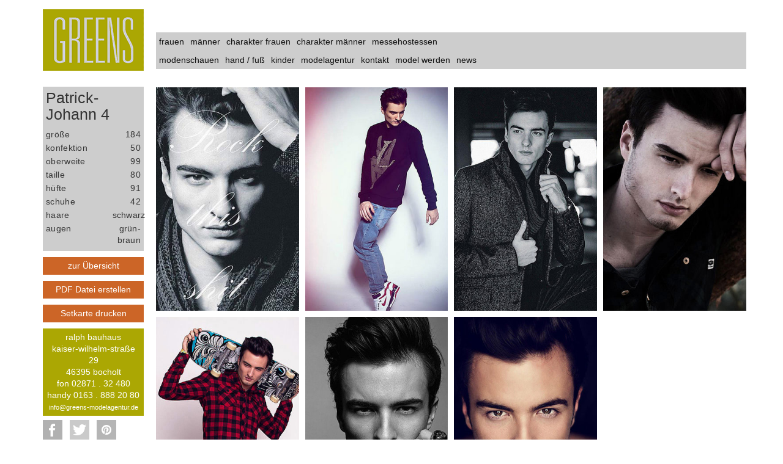

--- FILE ---
content_type: text/html; charset=UTF-8
request_url: https://www.greens-modelagentur.de/PatrickJ_1256_2.html
body_size: 2061
content:
<!DOCTYPE html>
<html lang="de">
<head>
    <meta charset="utf-8">
    <meta http-equiv="X-UA-Compatible" content="IE=edge">
    <meta name="viewport" content="width=device-width, initial-scale=1.0, maximum-scale=1.0">
    <title>PatrickJ präsentiert von GREENS Modelagentur Düsseldorf | Köln</title>
    <meta name="description" content="PatrickJ - grün-braune Augen und schwarze Haare - GREENS Modelagentur Düsseldorf - Köln">
    <meta name="keywords" content="PatrickJ grün-braune Augen schwarze Haare">
    <meta name="author" content="Ralph Bauhaus, Modelfotograf / Card Promotion">
    <meta name="publisher" content="Modelagentur GREENS">
   
    <meta property="og:type" content="webside">
    <meta property="og:url" content="https://greens-modelagentur.de/PatrickJ_1256_2.html">
    <meta property="og:image" content="https://www.greens-modelagentur.de/models/big324/PatrickJ_1256_01.jpg">
    <meta property="og:image:type" content="image/jpeg">
    <meta property="og:image:width" content="324">
    <meta property="og:image:height" content="507">
    <meta property="og:title" content="PatrickJ präsentiert von GREENS Modelagentur Düsseldorf | Köln">
    <meta property="og:description" content="PatrickJ - grün-braune Augen und schwarze Haare - GREENS Modelagentur Düsseldorf - Köln">
    <meta name="twitter:card" content="photo" />
    <meta name="twitter:site" content="@flickr" />
    <meta name="twitter:title" content="PatrickJ präsentiert von GREENS Modelagentur Düsseldorf | Köln" />
    <meta name="twitter:image" content="https://www.greens-modelagentur.de/models/big324/PatrickJ_1256_01.jpg" />
    <meta name="twitter:url" content="https://greens-modelagentur.de/PatrickJ_1256_2.html" />
    <link href="css/screen.min.css" rel="stylesheet">
    <!--[if lt IE 9]>
    <script src="https://oss.maxcdn.com/html5shiv/3.7.2/html5shiv.min.js"></script>
    <script src="https://oss.maxcdn.com/respond/1.4.2/respond.min.js"></script>
    <![endif]-->
    <link rel="shortcut icon" href="images/favicon.png"/>
</head>

<body>
<!-- Fixed navbar -->
<nav class="navbar navbar-default navbar-fixed-top">
    <div class="container">

        <div class="navbar-header">
            <button type="button" class="navbar-toggle collapsed" data-toggle="collapse" data-target="#navbar"
                    aria-expanded="false" aria-controls="navbar">
                <span class="sr-only">Toggle navigation</span>
                <span class="icon-bar"></span>
                <span class="icon-bar"></span>
                <span class="icon-bar"></span>
            </button>
            <a class="navbar-brand" href="./"><img src="images/logo.png" alt="Greens Modelagentur"></a>
        </div>

        <div id="navbar" class="collapse navbar-collapse">
            <div class="grey">
                <ul class="nav navbar-nav">
                    <li class="visible-xs"><a href="#" onclick="$('#navbar').hide(300);$('.subnav').removeClass('hidden-xs');$('#searchbar').toggle(350);">suche</a></li>
                    <li><a href="frauen.html">frauen</a></li>
                    <li><a href="maenner.html">männer</a></li>
                    <li><a href="charakter-frauen.html">charakter frauen</a></li>
                    <li><a href="charakter-maenner.html">charakter männer</a></li>
                    <li><a href="messehostessen.html">messehostessen</a></li>
                    <li><a href="modenschauen.html">modenschauen</a></li>
                    <li><a href="hand-fuss-models.html">hand / fuß</a></li>
                    <li><a href="kinder.html">kinder</a></li>
                    <li><a href="modelagentur.html">modelagentur</a></li>
                    <li><a href="kontakt.html">kontakt</a></li>
                    <li><a href="model-werden.html">model werden</a></li>
                    <li class="visible-xs"><a href="impressum.html">impressum</a></li>
                    <li class="visible-xs"><a href="impressum.html#datenschutz">datenschutz</a></li>
                    <li><a href="news.html">news</a></li>
                </ul>
            </div>
        </div><!--/.nav-collapse -->
    </div>
</nav>

<!-- Begin page content -->
<div class="container">
    <div class="row">
        <div class="col-md-2 col-sm-3 hidden-xs subnav">
            <div class="greydetails"><h1>Patrick-Johann                  4</h1><ul class="details"><li>größe</li><li>184</li><li>konfektion</li><li>50</li><li>oberweite</li><li>99</li><li>taille</li><li>80</li><li>hüfte</li><li>91</li><li>schuhe</li><li>42</li><li>haare</li><li>schwarz</li><li>augen</li><li>grün-braun</li></ul><br class="clear"></div><br><a href="javascript:history.back()" class="search">zur Übersicht</a><a href="print_pdf.php?n=1256&name=PatrickJ" class="search">PDF Datei erstellen</a><a href="make_pdf.php?n=1256&name=PatrickJ" class="search" target="_blank">Setkarte drucken</a><div class="green">ralph bauhaus<br>kaiser-wilhelm-straße 29<br>46395 bocholt<br>fon 02871 . 32 480<br>handy 0163 . 888 20 80<br><a href="mailto:info@greens-modelagentur.de">info@greens-modelagentur.de</a></div><ul class="social"><li onClick="window.open('https://www.facebook.com/sharer.php?s=100&amp;p[title]=PatrickJ&amp;p[summary]=schwarze Haare - grün-braune Augen&amp;p[url]=https://www.greens-modelagentur.de/PatrickJ_1256_2.html&amp;[images][0]=https://www.greens-modelagentur.de/models/big324/PatrickJ_1256_01.jpg', 'sharer', 'toolbar=0,status=0,width=548,height=435');"></li>
<li onClick="window.open('https://www.twitter.com/share?url=https://www.greens-modelagentur.de/PatrickJ_1256_2.html', 'sharer', 'toolbar=0,status=0,width=548,height=325');"></li>
<li><a href="//www.pinterest.com/pin/create/button/?url=https%3A%2F%2Fwww.greens-modelagentur.de%2FPatrickJ_1256_2.html&amp;media=https://www.greens-modelagentur.de/models/big324/PatrickJ_1256_01.jpg&amp;description=PatrickJ%20-%20schwarze%20Haare%20-%20gr%C3%BCn-braune%20Augen%20-%20Greens%20Modelagentur" data-pin-do="buttonPin" data-pin-shape="round"><img src="images/icons/pinterest.png" alt="pinterest" /></a></li>
</ul>        </div>
        <div class="col-md-10 col-sm-9 col-xs-12">
            <div class="row">
                <div class="col-sm-12">
                                    </div>
            </div>
            <div class="row gallery">
                <div class="col-sm-3 col-xs-6 color"><img src="./models/big324/PatrickJ_1256_01.jpg" alt="PatrickJ_1256_"></div>
<div class="col-sm-3 col-xs-6 color"><img src="./models/big324/PatrickJ_1256_02.jpg" alt="PatrickJ_1256_"></div>
<div class="col-sm-3 col-xs-6 color"><img src="./models/big324/PatrickJ_1256_03.jpg" alt="PatrickJ_1256_"></div>
<div class="col-sm-3 col-xs-6 color"><img src="./models/big324/PatrickJ_1256_04.jpg" alt="PatrickJ_1256_"></div>
<div class="col-sm-3 col-xs-6 color"><img src="./models/big324/PatrickJ_1256_05.jpg" alt="PatrickJ_1256_"></div>
<div class="col-sm-3 col-xs-6 color"><img src="./models/big324/PatrickJ_1256_06.jpg" alt="PatrickJ_1256_"></div>
<div class="col-sm-3 col-xs-6 color"><img src="./models/big324/PatrickJ_1256_07.jpg" alt="PatrickJ_1256_"></div>
            </div>   
            <div class="row">
          <div class="hidden-xs col-sm-12">
             <p class="text-center"><a href="impressum.html">impressum</a> |  <a href="impressum.html#datenschutz">datenschutz</a></p>  
          <div>  
        </div>             
        </div>

        <div class="visible-xs col-xs-12">
            <div class="greydetails"><h1>Patrick-Johann                  4</h1><ul class="details"><li>größe</li><li>184</li><li>konfektion</li><li>50</li><li>oberweite</li><li>99</li><li>taille</li><li>80</li><li>hüfte</li><li>91</li><li>schuhe</li><li>42</li><li>haare</li><li>schwarz</li><li>augen</li><li>grün-braun</li></ul><br class="clear"></div><br><a href="print_pdf.php?n=1256&name=PatrickJ" class="search">PDF Datei erstellen</a><a href="make_pdf.php?n=1256&name=PatrickJ" class="search" target="_blank">Setkarte drucken</a><div class="green">ralph bauhaus<br>karolingerstraße 2<br>46395 bocholt<br>fon 02871 . 32 480<br>handy 0163 . 888 20 80<br><a href="mailto:info@greens-modelagentur.de">info@greens-modelagentur.de</a></div><ul class="social"><li onClick="window.open('https://www.facebook.com/sharer.php?s=100&amp;p[title]=PatrickJ&amp;p[summary]=schwarze Haare - grün-braune Augen&amp;p[url]=https://www.greens-modelagentur.de/PatrickJ_1256_2.html&amp;[images][0]=https://www.greens-modelagentur.de/models/big324/PatrickJ_1256_01.jpg', 'sharer', 'toolbar=0,status=0,width=548,height=435');"></li>
<li onClick="window.open('https://www.twitter.com/share?url=https://www.greens-modelagentur.de/PatrickJ_1256_2.html', 'sharer', 'toolbar=0,status=0,width=548,height=325');"></li>
<li><a href="//www.pinterest.com/pin/create/button/?url=https%3A%2F%2Fwww.greens-modelagentur.de%2FPatrickJ_1256_2.html&amp;media=https://www.greens-modelagentur.de/models/big324/PatrickJ_1256_01.jpg&amp;description=PatrickJ%20-%20schwarze%20Haare%20-%20gr%C3%BCn-braune%20Augen%20-%20Greens%20Modelagentur" data-pin-do="buttonPin" data-pin-shape="round"><img src="images/icons/pinterest.png" alt="pinterest" /></a></li>
</ul>        </div>
        <div class="row">
          <div class="visible-xs col-xs-12">
             <p class="text-center"><a href="impressum.html">impressum</a> |  <a href="impressum.html#datenschutz">datenschutz</a></p>  
          <div>  
        </div>
    </div>
</div>
<script src="js/jquery.min.js"></script>
<script src="js/bootstrap.min.js"></script>
<script src="js/lightbox.min.js"></script>
</body>
</html>